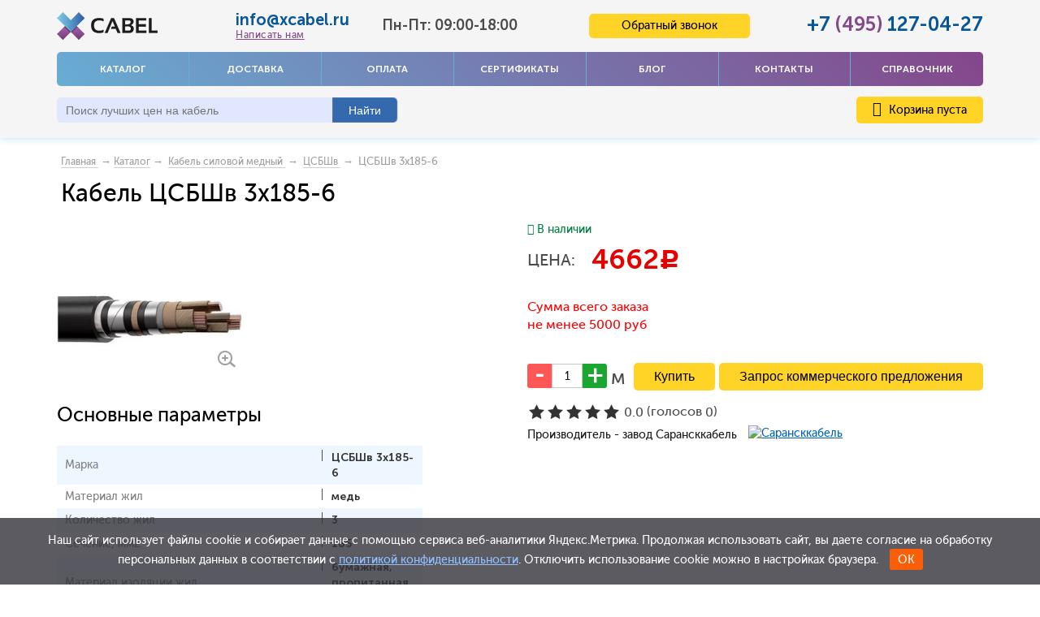

--- FILE ---
content_type: text/html; charset=UTF-8
request_url: https://xcabel.ru/products/tssbshv-3kh185-6
body_size: 10681
content:
<!DOCTYPE html> <html> <head> <base href="https://xcabel.ru/"> <title>ЦСБШв 3х185-6 по цене от 4 662 ₽ за метр, купить кабель ЦСБШв 3х185-6 в Москве</title> <meta name="description" content="Купите кабель ЦСБШв 3х185-6 по ГОСТу ⚡ Цена от 4 662 рублей за метр в компании 'Икс Кабель'! ✅ 20000 наименований ✅ Доставка по всей России"> <meta name="viewport" content="initial-scale=1.0, width=device-width"> <meta http-equiv="Content-Type" content="text/html; charset=UTF-8"> <meta name="keywords" content=""> <meta name="yandex-verification" content="fc0516e26865220d"> <meta name="google-site-verification" content="Q1gfIl1uO55Re9EDqES7C3uBizvwNwciCY9YUpqL0g4"> <link rel="canonical" href="https://xcabel.ru/products/tssbshv-3kh185-6"> <link href="/design/xcabel_big_n/images/favicon.png" rel="icon" type="image/x-icon"> <link href="/design/xcabel_big_n/images/favicon.png" rel="shortcut icon" type="image/x-icon"> <link rel="preload" href="/design/xcabel_big_n/css/font-awesome-4.7.0/css/font-awesome.min.css?v=1.01" as="style" onload="this.onload=null;this.rel='stylesheet'"> <!--[if IE 9]>
<link rel="stylesheet" href="/design/xcabel_big_n/css/ie9.css"/>
<![endif]--> <!--[if lt IE 9]>
<link rel="stylesheet" href="/design/xcabel_big_n/css/ie8.css"/>
<![endif]--> <!--[if lt IE 8]>
<link rel="stylesheet" href="/design/xcabel_big_n/css/ie7.css"/>
<script>
    L.ie7 = true;
</script>
<![endif]--> <link rel="stylesheet" href="/design/xcabel_big_n/modules/bootstrap/css/bootstrap.min.css?v=1.01"> <link rel="stylesheet" href="/design/xcabel_big_n/css/style.min.css?v=1.45"> <link href="/design/xcabel_big_n/css/main.css" type="text/css" rel="stylesheet"> <script>(function(w,d,s,l,i){w[l]=w[l]||[];w[l].push({'gtm.start':
new Date().getTime(),event:'gtm.js'});var f=d.getElementsByTagName(s)[0],
j=d.createElement(s),dl=l!='dataLayer'?'&l='+l:'';j.async=true;j.src=
'https://www.googletagmanager.com/gtm.js?id='+i+dl;f.parentNode.insertBefore(j,f);
})(window,document,'script','dataLayer','GTM-K6T983F');</script> </head> <body class="no-apple"> <noscript><iframe src="https://www.googletagmanager.com/ns.html?id=GTM-K6T983F" height="0" width="0" style="display:none;visibility:hidden"></iframe></noscript> <div class="wrapp"> <header itemscope itemtype="http://schema.org/WPHeader" class="header"> <meta itemprop="headline" content="Xcabel"> <meta itemprop="description" content=" Продажа кабеля и провода оптом по заводским ценам. Кабельно-проводниковая продукция от «Xcabel» с доставкой по России отечественных и зарубежных производителей"> <meta itemprop="keywords" content="кабель, провод оптом, кабельно-проводниковая продукция"> <nav itemscope itemtype="http://schema.org/SiteNavigationElement" class="navbar navbar-default visible-xs" role="navigation"> <div class="container-fluid"> <div class="navbar-header new-navbar-header"> <button type="button" class="navbar-toggle" data-toggle="collapse" data-target="#bs-example-navbar-collapse-1"> <span class="sr-only">Toggle navigation</span> <span class="icon-bar"></span> <span class="icon-bar"></span> <span class="icon-bar"></span> </button> <div class="wrapinfo"> <div class="phone-xs"><a href="tel:+74951270427">+7 <span>(495)</span> 127-04-27</a></div> <div class="mail-xs"><a href="javascript:void(0)" onclick="$('#writeMeModal').arcticmodal()">info@xcabel.ru</a></div> <div class="worktime-xs">Понедельник - Пятница: 09:00-18:00</div> </div> </div> <div class="collapse navbar-collapse" id="bs-example-navbar-collapse-1"> <ul class="nav navbar-nav"> <li> <a itemprop="url" data-page="9" class="header-menu__link border-link_red" href="products">Каталог</a> </li> <li> <a itemprop="url" data-page="8" class="header-menu__link border-link_red" href="dostavka">Доставка</a> </li> <li> <a itemprop="url" data-page="2" class="header-menu__link border-link_red" href="oplata">Оплата</a> </li> <li> <a itemprop="url" data-page="22" class="header-menu__link border-link_red" href="sertifikaty">Сертификаты</a> </li> <li> <a itemprop="url" data-page="4" class="header-menu__link border-link_red" href="blog">Блог</a> </li> <li> <a itemprop="url" data-page="6" class="header-menu__link border-link_red" href="contact">Контакты</a> </li> <li> <a itemprop="url" data-page="21" class="header-menu__link border-link_red" href="o-kompanii">О компании</a> </li> <li> <a itemprop="url" data-page="24" class="header-menu__link border-link_red" href="spravochnik">Справочник</a> </li> </ul> </div> </div> </nav> <div class="container wrapper-xs visible-xs"> <div class="logo"> <a href="/"><span title='xcabel.ru'><img class="" src='design/xcabel_big_n/images/logo.png' width="150" alt='xcabel.ru'/></span></a> </div> <div id="basket" class="cart-wrap"> <a class="cart" href="cart"><i class="fa fa-shopping-cart" aria-hidden="true"><span class="cart-number">0</span></i></a> </div> </div> <div class="container hidden-xs"> <div class="new-header"> <div class="new-header-row1"> <div class="new-logo hidden-xs"> <a href="/"><span title='xcabel.ru'><img class="logo-xs" src='design/xcabel_big_n/images/logo.png' width="150" alt='xcabel.ru'/></span></a> </div> <div class="new-header-contacts"> <div class="russian-mail"> <span class="email-number"> <a href="mailto:info@xcabel.ru">info@xcabel.ru</a> </span> <a class="write_me" onclick="$('#writeMeModal').arcticmodal()" href="javascript:void(0);">Написать нам</a> </div> <div class="select select-city">Пн-Пт: 09:00-18:00</div> </div> <div class="new-header-callback"> <span class="button-support-xs button-support " id="callback_button" onclick="$('#callbackModal').arcticmodal()">Обратный звонок</span> </div> <div class="new-header-phone"> <div class="russian-phone"><span class="phone-number"><a href="tel:+74951270427">+7 <span>(495)</span> 127-04-27</a></span></div> </div> </div> <div class="new-header-row2"> <div class="header-menu"> <a data-page="9" class="header-menu__link border-link_red" href="products">Каталог</a> <a data-page="8" class="header-menu__link border-link_red" href="dostavka">Доставка</a> <a data-page="2" class="header-menu__link border-link_red" href="oplata">Оплата</a> <a data-page="22" class="header-menu__link border-link_red" href="sertifikaty">Сертификаты</a> <a data-page="4" class="header-menu__link border-link_red" href="blog">Блог</a> <a data-page="6" class="header-menu__link border-link_red" href="contact">Контакты</a> <a data-page="24" class="header-menu__link border-link_red" href="spravochnik">Справочник</a> </div> </div> <div class="new-header-row3"> <div id="search"> <form action="search" class="search"> <input id="searchquery" class="input-text input-search input_search" type="text" name="keyword" value="" placeholder="Поиск лучших цен на кабель"/> <span id="input-search-clear" title="Сбросить" onclick="$('#searchquery').val(''); $(this).hide();"></span> <input class="btn btn-submit button_search" type="submit" value="Найти"/> </form> </div> <span class="basket-line hidden-xs"> <div id="cart_informer" class="user-box__basket "> <a data-count="0" style="cursor: pointer;" class="order-link" href="cart"><i class="fa fa-shopping-cart"></i> Корзина пуста</a> </div> </span> </div> </div> </div> <div class="clear hidden-xs"></div> </header> <nav class="navbar navbar-default visible-xs" role="navigation"> <div class="container-fluid"> <div class="navbar-header "> <button type="button" class="navbar-toggle navbarnohover" data-toggle="collapse" data-target="#bs-example-navbar-collapse-2"> <span class="sr-only">Toggle navigation</span> <span class="icon-bar"></span> <span class="icon-bar"></span> <span class="icon-bar"></span> <div class="kat">КАТАЛОГ <i class="fa fa-chevron-down" aria-hidden="true"></i></div> </button> <span class="button-support-xs button-support " id="callback_button" onclick="$('#callbackModal').arcticmodal()">Обратный звонок</span> <div class="search-wrap"> <i class="fa fa-search" aria-hidden="true"></i> <div id="search" class="search-js"> <form action="search" class="search"> <input id="searchquery" class="input-text input-search input_search" type="text" name="keyword" value="" placeholder="Поиск лучших цен на кабель"/> <span id="input-search-clear" title="Сбросить" onclick="$('#searchquery').val(''); $(this).hide();"></span> <input class="btn btn-submit button_search btn-xl" type="submit" value="Найти"/> <span class="close-icon">&#10005;</span> </form> </div> </div> <div class="collapse navbar-collapse" id="bs-example-navbar-collapse-2"> <ul class="nav navbar-nav"> <li class="catalog-menu__item"> <a class="catalog-menu__link border-link_red" href="catalog/kabel-silovoj-mednyj" data-category="573" title="Кабель силовой медный">
                                            Кабель силовой медный
                                        </a> </li> <li class="catalog-menu__item"> <a class="catalog-menu__link border-link_red" href="catalog/kabel-silovoj-alyuminievyj" data-category="527" title="Кабель силовой алюминиевый">
                                            Кабель силовой алюминиевый
                                        </a> </li> <li class="catalog-menu__item"> <a class="catalog-menu__link border-link_red" href="catalog/kabel-kontrolnyj" data-category="537" title="Кабель контрольный">
                                            Кабель контрольный
                                        </a> </li> <li class="catalog-menu__item"> <a class="catalog-menu__link border-link_red" href="catalog/provoda-sip" data-category="14" title="Провода СИП">
                                            Провода СИП
                                        </a> </li> <li class="catalog-menu__item"> <a class="catalog-menu__link border-link_red" href="catalog/provoda" data-category="15" title="Провода">
                                            Провода
                                        </a> </li> <li class="catalog-menu__item"> <a class="catalog-menu__link border-link_red" href="catalog/kabeli-i-provoda-svyazi" data-category="12" title="Кабели и провода связи">
                                            Кабели и провода связи
                                        </a> </li> <li class="catalog-menu__item"> <a class="catalog-menu__link border-link_red" href="catalog/kabel-signalnyj" data-category="568" title="Кабель сигнальный">
                                            Кабель сигнальный
                                        </a> </li> <li class="catalog-menu__item"> <a class="catalog-menu__link border-link_red" href="catalog/kabeli-dlya-sistem-ohranno-pozharnoj-signalizatsii" data-category="475" title="Кабели для систем охранно-пожарной сигнализации">
                                            Кабели для систем охранно-пожарной сигнализации
                                        </a> </li> <li class="catalog-menu__item"> <a class="catalog-menu__link border-link_red" href="catalog/sudovye" data-category="434" title="Судовой кабель ">
                                            Судовой кабель 
                                        </a> </li> <li class="catalog-menu__item"> <a class="catalog-menu__link border-link_red" href="catalog/kabel-montazhnyj" data-category="583" title="Кабель монтажный">
                                            Кабель монтажный
                                        </a> </li> <li class="catalog-menu__item"> <a class="catalog-menu__link border-link_red" href="catalog/vvgng-a-ls" title="Кабель ВВГнг(А)-LS">ВВГнг(А)-LS</a> </li> </ul> </div> </div> </div> </nav> <div class="container"> <div class="crumbs" itemscope itemtype="http://schema.org/BreadcrumbList"> <span itemprop="itemListElement" itemscope itemtype="http://schema.org/ListItem"><a itemprop="item" class="item-crumbs" href="/" title="Главная"><span itemprop="name">Главная</span> <meta itemprop="position" content="1" /></a></span> <span itemprop="itemListElement" itemscope itemtype="http://schema.org/ListItem">&nbsp;→&nbsp;<a itemprop="item" class="item-crumbs" href="products"><span itemprop="name">Каталог</span><meta itemprop="position" content="2" /></a>&nbsp;→&nbsp;</span> <span itemprop="itemListElement" itemscope itemtype="http://schema.org/ListItem"><a itemprop="item" class="item-crumbs" href="catalog/kabel-silovoj-mednyj" title="Кабель силовой медный"><span itemprop="name">Кабель силовой медный</span> <meta itemprop="position" content="2" /><meta itemprop="position" content="3" /></a></span>
        &nbsp;→&nbsp;
            <span itemprop="itemListElement" itemscope itemtype="http://schema.org/ListItem"><a itemprop="item" class="item-crumbs" href="catalog/tssbshv" title="ЦСБШв"><span itemprop="name">ЦСБШв</span> <meta itemprop="position" content="2" /><meta itemprop="position" content="3" /></a></span>
        &nbsp;→&nbsp;
        ЦСБШв 3х185-6
</div> <div class="card product js-product-wrapper gtag-card-item" id="bx_2136683235_444662" itemscope itemtype="http://schema.org/Product"> <div class="wrapper-float wrapper-float_card"> <h1 data-product="8594" itemprop="name" class="js-product-name gtag-card-name">Кабель ЦСБШв 3х185-6</h1> </div> <div class="new-product-card"> <div class="card__left"> <div class="card__img"> <a class="card-img__link middle-img image zoom" rel="card-img" href="https://xcabel.ru/files/products/csbshv_2.800x600.jpg"> <img class="js-product-image" src="https://xcabel.ru/files/products/csbshv_2.300x300.jpg" alt="ЦСБШв Кабель ЦСБШв 3х185-6" title="ЦСБШв Кабель ЦСБШв 3х185-6 от Xcabel" itemprop="image"> </a> <a class="card__zoom zoom" href="https://xcabel.ru/files/products/csbshv_2.800x600.jpg"></a> </div> <div class="issuu_link" data-hide-if="card-tabs_2"> <div class="card__ban"> </div> </div> <div id="prod_features_info"> <div id="quick_features"> <h2 class="product_h2">Основные параметры</h2> <table class="features_table_top"> <tr class=""> <th class="" itemprop="name">Марка</th> <td class="" itemprop="name">ЦСБШв 3х185-6</td> </tr> <tr class=""> <th class="" itemprop="name">Материал жил</th> <td class="" itemprop="name">медь</td> </tr> <tr class=""> <th class="" itemprop="name">Количество жил</th> <td class="" itemprop="name">3</td> </tr> <tr class=""> <th class="" itemprop="name">Сечение, мм2</th> <td class="" itemprop="name">185</td> </tr> <tr class=""> <th class="" itemprop="name">Материал изоляции жил</th> <td class="" itemprop="name">бумажная, пропитанная церезином</td> </tr> <tr class=""> <th class="" itemprop="name">Материал оболочки</th> <td class="" itemprop="name">ПВХ пластикат</td> </tr> </table> </div> <div id="prod-mark" class="kabel-silovoj-mednyjtssbshv"> <h2 class="product_h2">Расшифровка ЦСБШв 3х185-6</h2> <div class="prod-mark_attributes"> <p style="text-align: justify;">Маркировка кабеля ЦСБШв 3х185-6 является важным элементом, который помогает определить его характеристики и технические свойства. Расшифровывать маркировку необходимо, чтобы правильно выбрать кабель для конкретных потребностей и проекта. Обычно маркировка состоит из нескольких букв и цифр, каждая из которых имеет свое определенное значение: </p> <p> <b>Ц</b> &ndash; изоляция, пропитанная церезином,</p> <p> <b>С</b> &ndash; оболочка из свинца,</p> <p> <b>Б</b> &ndash; бронированный стальными оцинкованными лентами кабель,</p> <p> <b>Шв</b> &ndash; защитный шланг из выпрессованного ПВХ,</p> <p> <b>3</b> &ndash; количество жил,</p> <p><b>185</b> &ndash; поперечное сечение, мм<sup>2</sup>,</p> <p class="MsoNormal" style="text-indent: -18.0pt; mso-list: l0 level1 lfo1; tab-stops: list 36.0pt; background: white; margin: 0cm 0cm 0cm 13.6pt;"><b>6</b> &ndash; величина рабочего напряжения, кВ.</p> <p class="MsoNormal" style="text-indent: -18.0pt; mso-list: l0 level1 lfo1; tab-stops: list 36.0pt; background: white; margin: 0cm 0cm 0cm 13.6pt;"> </p> </div> </div> </div> </div> <div class="card__right"> <div class="card__right__top"> <span class="card__brand" itemprop="brand" itemscope="" itemtype="http://schema.org/Brand"> <img src="files/brands/saranskcabel.png" alt="Сарансккабель" title="Сарансккабель" itemprop="logo"> <span class="hide" itemprop="name">Сарансккабель</span> </span> <div class="card-table new-card basketIsInit"> <div class="new-card-row new-card-row1"> <span class="smaaal"> <span class="value in_stock fn_in_stock" data-language="product_in_stock"> <i class="fa fa-check"></i> <span>В наличии</span> </span> </span> </div> <div class="new-card-row new-card-row2"> <div class="card-table__inner " itemprop="offers" itemscope="" itemtype="http://schema.org/Offer"> <div class="price-title">Цена:</div> <div class="red-text regular-price"> <div class="new-price"> <span itemprop="price" class="gtag-card-price">4662</span><span class="rub">c</span> </div> </div> <span class="hide red-text currency" itemprop="priceCurrency">RUB</span> <span class="hide"> <link itemprop="availability" href="http://schema.org/InStock" />In stock
                                                <a itemprop="url" href="https://xcabel.ru/products/tssbshv-3kh185-6"> <span itemprop="priceValidUntil">2026-01-18T00:00:00+03:00</span> </a> </span> </div> </div> <script>
  gtag('event', 'page_view', {
    'send_to': 'AW-1045251844',
    'value': '4 662',
    'items': [{
      'id': '8594',
      'google_business_vertical': 'retail'
    }]
  });
</script> <script type="application/ld+json">
    {
      "@context": "http://schema.org",
      "@type": "Product",
      "description": "",
      "name": "ЦСБШв 3х185-6",
      "image": "https://xcabel.ru/files/products/csbshv_2.800x600.jpg",
            "offers": {
        "@type": "Offer",
        "url": "https://xcabel.ru/products/tssbshv-3kh185-6",
        "availability": "http://schema.org/InStock",
        "price": "4 662",
        "priceCurrency": "RUB"
      }
            
    }
</script> <div class="product_price_info"> <div class="">
						Сумма всего заказа не менее 5000 руб
					</div> </div> <div class="new-card-row new-card-row4"> <form class="variants" action="/cart"> <input id="product_8594" name="variant" value="8594" type="radio" class="variant_radiobutton" checked 
                                           style="display:none;"/> <div class="relative relative_loader"> <div class="loader-small"> <div class="loader-img"></div> </div> </div> <div class="border-gray"> <div class="card-table__inner"> <div class="wrapper-input-order wrapper-float"> <input maxlength="5" type="text" class="input-catalog-order input-number gtag-card-amount" name="amount" value="1"> <input type=button class="btn-order btn-order_minus" value="" class="add1" onClick="javascript:this.form.amount.value= this.form.amount.value<=1 ? 1 :parseInt(this.form.amount.value)-1 ;"> <input type=button class="btn-order btn-order_plus" value="" class="add2" onClick="javascript:this.form.amount.value= this.form.amount.value>=10 ? parseInt(this.form.amount.value)+1 :parseInt(this.form.amount.value)+1 ;"> </div> <div class="unit">м</div> <input type="submit" class="btn btn-yellow btn-super btn-catalog-order js-analitics-card gtag-card-submit" value="Купить" data-result-text="Добавлено" data-product-name="ЦСБШв 3х185-6" /> <a href="#oneclick" class="button various oneclick btn btn-yellow btn-super btn-catalog-order js-analitics-card">Запрос коммерческого предложения</a> <div style="display: none;"> <div id="oneclick" class="window new-window"> <div class="title">Кабель
                                                        ЦСБШв 3х185-6</div> <ul> <li> <input class="onename" name="field[name]" value="" type="text" placeholder="Имя или ИНН организации"> </li> <li> <input class="onemtrg" name="field[mtrg]" value="" type="text" placeholder="Метраж кабеля"> </li> <li> <input class="oneemail" name="field[email]" value="" type="text" placeholder="Email"> </li> <li> <input class="onephone" name="field[phone]" value="" type="text" placeholder="Телефон"> </li> <input class="oneproductname" type="hidden" name="field[product_name]" value="ЦСБШв 3х185-6"> <input class="oneproducturl" type="hidden" name="field[product_url]" value="tssbshv-3kh185-6"> <li class="button_enter"> <button type="submit" name="enter" value="Отправить заказ" class="oneclickbuy gray_button btn-yellow btn-yellow-new">Отправить
                                                            </button> </li> <div class="one-info">
                                                        Копия вашего запроса отправится вам на E-mail, чтобы 
мы продолжили с вами качественное взаимодействие</div> </ul> </div> </div> </div> </div> </form> </div> <div class="new-card-row new-card-row6"> <div class="testRater" id="product_8594"> <div class="statVal"> <span class="rater"> <span class="rater-starsOff" style="width:115px;"> <span class="rater-starsOn" style="width:0px"></span> </span> <span class="test-text"> <span class="rater-rating">0.0</span>&#160;(голосов <span class="rater-rateCount">0</span>)
			</span> </span> </div> </div> <div class="hide"> <div itemprop="aggregateRating" itemscope itemtype="http://schema.org/AggregateRating"> <span itemprop="ratingValue">5</span> stars -
            based on <span itemprop="reviewCount">1</span> reviews
            <span itemprop="bestRating">5</span> </div> </div> </div> <div class="new-card-row new-card-row5"> <span class="barnd-ifo" itemprop="brand" itemscope="" itemtype="http://schema.org/Brand">
						Производитель - завод Сарансккабель
													<a href="brands/saranskkabel"><img src="files/brands/saranskcabel.png" alt="Сарансккабель" title="Сарансккабель" itemprop="logo" class="bclass"></a> <span class="hide" itemprop="name">Сарансккабель</span> </span> </div> <div class="new-card-row new-card-row5 hide"> <div class="barnd-ifo">
						Производитель - завод Сарансккабель <img src="/files/brands/saranskcabel.png" alt="" class="bclass"> </div> </div> </div> </div> </div> </div> <div id="conditions"> <h2>Условия оплаты и доставки ЦСБШв 3х185-6</h2> <p>Купить кабель ЦСБШв 3х185-6 могут юридические и физические лица по безналичной оплате. Физические лица могут оплатить товар в банковском приложении по реквизитам или в отделении банка. В цену ЦСБШв 3х185-6 уже включен НДС. Кабель соответствует ГОСТу и имеет все необходимые сертификаты.</p> <p>Доставка кабеля ЦСБШв 3х185-6 возможна по Москве и Московской области со склада по адресу г.Москва, ул.Складочная, дом 1, стр.5, ДЦ «Гульден». Доставка в другие города России осуществляется с помощью транспортных компаний ПЭК, Деловые Линии, ЖелДорЭкспедиция или других по согласованию.</p> </div> <div class="tab-product"> <ul class="nav nav-tabs" role="tablist"> <li role="presentation"><a href="/products/tssbshv-3kh185-6#info4">Характеристики</a></li> <li role="presentation"><a href="/products/tssbshv-3kh185-6#info4">Ток</a></li> <li role="presentation"><a href="/products/tssbshv-3kh185-6#info4">Вес</a></li> <li role="presentation"><a href="/products/tssbshv-3kh185-6#info4">Диаметр</a></li> </ul> <div class="tab-content"> <div role="tabpanel" class="tab-pane active" id="profile"> <h2 class="product_h2" id="info4">Характеристики ЦСБШв 3х185-6</h2> <div itemscope itemtype="http://schema.org/Table" class="jshop_prod_attributes"> <table class="features_table"> <tr class="tab__row"> <th class="tab__row__in bold" itemprop="name">Марка</th> <td class="tab__row__in" itemprop="name">ЦСБШв 3х185-6</td> </tr> <tr class="tab__row"> <th class="tab__row__in bold" itemprop="name">Материал жил</th> <td class="tab__row__in" itemprop="name">медь</td> </tr> <tr class="tab__row"> <th class="tab__row__in bold" itemprop="name">Количество жил</th> <td class="tab__row__in" itemprop="name">3</td> </tr> <tr class="tab__row"> <th class="tab__row__in bold" itemprop="name">Сечение, мм2</th> <td class="tab__row__in" itemprop="name">185</td> </tr> <tr class="tab__row"> <th class="tab__row__in bold" itemprop="name">Материал изоляции жил</th> <td class="tab__row__in" itemprop="name">бумажная, пропитанная церезином</td> </tr> <tr class="tab__row"> <th class="tab__row__in bold" itemprop="name">Материал оболочки</th> <td class="tab__row__in" itemprop="name">ПВХ пластикат</td> </tr> <tr class="tab__row"> <th class="tab__row__in bold" itemprop="name">Номинальная частота, Гц</th> <td class="tab__row__in" itemprop="name">50</td> </tr> <tr class="tab__row"> <th class="tab__row__in bold" itemprop="name">Номинальное напряжение, кВ</th> <td class="tab__row__in" itemprop="name">6</td> </tr> <tr class="tab__row"> <th class="tab__row__in bold" itemprop="name">Температура окружающей среды, °С</th> <td class="tab__row__in" itemprop="name">-50 до +50</td> </tr> <tr class="tab__row"> <th class="tab__row__in bold" itemprop="name">Относительная влажность воздуха (при +35⁰С), %</th> <td class="tab__row__in" itemprop="name">98</td> </tr> <tr class="tab__row"> <th class="tab__row__in bold" itemprop="name">Длительно допустимый нагрев, °С</th> <td class="tab__row__in" itemprop="name">+80</td> </tr> <tr class="tab__row"> <th class="tab__row__in bold" itemprop="name">Масса (расчетная), кг/км</th> <td class="tab__row__in" itemprop="name">10300</td> </tr> <tr class="tab__row"> <th class="tab__row__in bold" itemprop="name">Допустимый нагрев при аварийном режиме, °С</th> <td class="tab__row__in" itemprop="name">+105</td> </tr> <tr class="tab__row"> <th class="tab__row__in bold" itemprop="name">Наружный диаметр, мм</th> <td class="tab__row__in" itemprop="name">57</td> </tr> <tr class="tab__row"> <th class="tab__row__in bold" itemprop="name">Радиус изгиба</th> <td class="tab__row__in" itemprop="name">15 наружных диаметров</td> </tr> <tr class="tab__row"> <th class="tab__row__in bold" itemprop="name">Максимальный нагрев короткого замыкания, °С</th> <td class="tab__row__in" itemprop="name">+200</td> </tr> <tr class="tab__row"> <th class="tab__row__in bold" itemprop="name">ГОСТ, ТУ</th> <td class="tab__row__in" itemprop="name">ГОСТ 18410-73</td> </tr> <tr class="tab__row"> <th class="tab__row__in bold" itemprop="name">Срок службы, лет</th> <td class="tab__row__in" itemprop="name">30</td> </tr> </table> </div> <div class="jshop_prod_attributes"><p style="text-align: justify;">ЦСБШв 3х185-6 является важным инженерным решением для всех типов электротехнических проектов. Его уникальные характеристики и высокое качество производства делают его одним из наиболее предпочтительных выборов для электротехнических инженеров и проектировщиков. Он удовлетворяет самым высоким требованиям к безопасности и надежности, что гарантирует его успешное использование в течение многих лет.</p> <p>&middot;&nbsp;&nbsp;&nbsp;&nbsp;&nbsp;&nbsp;&nbsp;Номинальное напряжение 6 кВ.</p> <p>&middot;&nbsp;&nbsp;&nbsp;&nbsp;&nbsp;&nbsp;&nbsp;Температура окружающей среды от -50&deg;С до +50&deg;С.</p> <p>&middot;&nbsp;&nbsp;&nbsp;&nbsp;&nbsp;&nbsp;&nbsp;Относительная влажность &ndash; 98% при +35&deg;С.</p> <p>&middot;&nbsp;&nbsp;&nbsp;&nbsp;&nbsp;&nbsp;&nbsp;Температура прокладки без предварительного прогрева, не ниже 0&deg;С.</p> <p>&middot;&nbsp;&nbsp;&nbsp;&nbsp;&nbsp;&nbsp;&nbsp;Допустимый нагрев жил:</p> <p>&nbsp;- длительно-допустимый +80/65&deg;С;</p> <p>&nbsp;- в режиме перегрузки +105/90&deg;С;</p> <p>&nbsp;- предельный при коротком замыкании +200&deg;С.</p> <p>&middot;&nbsp;&nbsp;&nbsp;&nbsp;&nbsp;&nbsp; Масса &ndash; 10300 кг/км.</p> <p>&middot;&nbsp;&nbsp;&nbsp;&nbsp;&nbsp;&nbsp; Внешний диаметр &ndash; 57 мм.</p> <p>&middot;&nbsp;&nbsp;&nbsp;&nbsp;&nbsp;&nbsp; Разрешенный радиус изгиба при монтаже &ndash; от 15 внешних диаметров кабеля.</p> <p class="MsoNormal" style="margin: 0cm; text-indent: 0cm; mso-list: l0 level1 lfo1; tab-stops: 14.2pt list 36.0pt; background: white;">&middot;&nbsp;&nbsp;&nbsp;&nbsp;&nbsp;&nbsp; Срок службы &ndash; 30 лет.</p></div> </div> </div> </div> <div id="comments" > <h2 style="margin: 18px 0 7px 0px;">Отзывы</h2> <ul class="comment_list" > <a name="comment_1107"></a> <li itemprop="review" itemscope itemtype="http://schema.org/Review"> <div class="comment_header"> <meta itemprop="datePublished" content="2023-10-17"> <span itemprop="author">Евгений</span> <i>17.10.2023, 17:18</i> </div> <div itemprop="reviewBody">
                            Здравствуйте. Скажите пожалуйста, сколько метров кабеля в бухте, какой вес одной бухты?
                        </div> <hr> <div class="answer" > <div class="comment_header"> <img class="logo-xs" src="design/xcabel_big_n/images/logo.png" width="150" alt="xcabel.ru"> </div> <div itemprop="reviewBody"> <br />
Здравствуйте!<br /> <br />
Всё зависит от конкретного производителя. На катушке может быть от 200 до 500 метров. Для бухты 500 метров вес будет примерно 4,8 тонн.
                        </div> </div> </li> </ul> <form class="comment_form" method="post"> <h2>Добавить отзыв</h2> <div> <label for="comment_name" style="width: 48px;">Имя</label> <input class="input_name" type="text" id="comment_name" name="name" value="" data-format=".+" data-notice="Введите имя"/> </div> <br/> <div> <textarea class="comment_textarea" id="comment_text" name="text" data-format=".+" data-notice="Введите отзыв"></textarea><br/> </div> <div class="captcha"> <label for="comment_name">26 + ? =  34</label> <input class="input_name" type="text" name="captcha_code" data-notice="Введите капчу" value="" /> </div> <br> <input class="button btn btn-red" type="submit" name="comment" value="Отправить"/> </form> </div> </div> </div> </div> <div class="scrollup"> <i class="fa fa-chevron-up"></i> </div> <footer class="new-footer"> <div class="container-fluid"> <div class="row"> <div class="footer col-xs-12 col-sm-12"> <div class="container"> <div class="row"> <div class="col-md-12"> <nav itemscope itemtype="http://schema.org/SiteNavigationElement"> <ul class="inf"> <li > <a itemprop="url" data-page="8" href="dostavka">Доставка</a> </li> <li > <a itemprop="url" data-page="2" href="oplata">Оплата</a> </li> <li > <a itemprop="url" data-page="22" href="sertifikaty">Сертификаты</a> </li> <li > <a itemprop="url" data-page="4" href="blog">Блог</a> </li> <li > <a itemprop="url" data-page="6" href="contact">Контакты</a> </li> <li > <a itemprop="url" data-page="17" href="sitemap">Карта сайта</a> </li> <li > <a itemprop="url" data-page="21" href="o-kompanii">О компании</a> </li> <li > <a itemprop="url" data-page="24" href="spravochnik">Справочник</a> </li> <li > <a itemprop="url" data-page="18" href="/vozvrat">Возврат</a> </li> </ul> </nav> </div> <div class="col-md-12"> <div class="vcard"> <div class="new-footer-row2"> <div class="footer-logo"> <img class="photo" src="design/xcabel_big_n/images/logo.png" width="150" /> <div> <span class="category">Интернет-магазин кабельно-проводниковой продукции</span> <span class="fn org"> Xcabel</span> </div> </div> <div class="adr"> <span class="locality">г.Москва</span>,
                   <span class="street-address"> ул.Складочная, дом 1, стр.5, ДЦ «Гульден»</span> </div> <a class="email" href="mailto:info@xcabel.ru">info@xcabel.ru</a> <div class="phones">Телефон: <a class="tel" href="tel:74951270427"> +7 (495) 127-04-27</a></div> <div class="worktime"> Режим работы офиса<span class="workhours"> с 09:00 до 18:00</span> <span class="url"> <span class="value-title" title=" https://xcabel.ru/"> </span> <span style="display:none" class="priceRange">от 2 руб до 9722 руб</span> </span> </div> </div> <a class="privacy" href="/terms">Политика конфиденциальности</a> </div> </div> </div> <center> <div class="wrapper-footer-btn"> <span class="sp-p">Цена и иные параметры товара, размещенные на сайте, не являются офертой, а служат для предварительного ознакомления.</span> </div>		
		
		&copy; 2014-2026 XCabel.ru 

       </center> </div> </div> </div> <div class="cookie"> <span class="notice">Наш сайт использует файлы cookie и собирает данные с помощью сервиса веб-аналитики Яндекс.Метрика. Продолжая использовать сайт, вы даете согласие на обработку персональных данных в соответствии с <a href="/terms" target="_blank">политикой конфиденциальности</a>. Отключить использование cookie можно в настройках браузера.</span> <span class="button">ОК</span> </div> <script>
		function getCookie(name){
			let matches = document.cookie.match(new RegExp("(?:^|; )" + name.replace(/([\.$?*|{}\(\)\[\]\\\/\+^])/g, '\\$1') + "=([^;]*)"));
			return matches ? decodeURIComponent(matches[1]) : undefined;
		}
		if(!getCookie("marker")){
			document.querySelector(".cookie").style.display = "block";
		}
		document.querySelector(".cookie .button").addEventListener("click", function(){
			this.parentElement.style.display = "none";
			document.cookie = "marker=1; path=/";
		});
	</script> </div> </footer> <script src="//ajax.googleapis.com/ajax/libs/jquery/1.9.1/jquery.min.js"></script> <script defer="" async="" src="/design/xcabel_big_n/js/jquery-ui.min.js"></script> <script async="" defer="" src="/design/xcabel_big_n/modules/bootstrap/js/bootstrap.min.js"></script> <link rel="preload" type="text/css" href="/design/xcabel_big_n/css/slick.css?v=1.01" as="style" onload="this.onload=null;this.rel='stylesheet'"> <script async="" defer="" src="/design/xcabel_big_n/js/slick.min.js"></script> <script async="" defer="" src="/design/xcabel_big_n/js/jquery.carouFredSel-6.2.1-packed.js"></script> <link rel="preload" href="/design/xcabel_big_n/css/jquery.fancybox.css?v=1.01" as="style" onload="this.onload=null;this.rel='stylesheet'"> <script src="/design/xcabel_big_n/js/jquery.fancybox.pack.js"></script> <script defer="" async="" src="/design/xcabel_big_n/js/subscription.js"></script> <script src="/design/xcabel_big_n/js/ajax_cart.js?v=1.1"></script> <script src="/js/autocomplete/jquery.autocomplete-min.js"></script> <script defer="" async="" src="/js/ctrlnavigate.js"></script> <script defer async="" src="/js/baloon/js/baloon.js"></script> <link href="/js/baloon/css/baloon.css?v=1.01" rel="preload" type="text/css" as="style" onload="this.onload=null;this.rel='stylesheet'"> <script src="/design/xcabel_big_n/js/project.js"></script> <script>
			$(function() {
				$('.testRater').rater({ postHref: 'ajax/rating.php' }); 
			});
		</script> <script src="/design/xcabel_big_n/js/main.js?v=1.1"></script> <div class="overlay"></div> <div style="display: none;"> <div class="box-modal" id="callbackModal"> <div class="box-modal_close arcticmodal-close">закрыть</div> <div id="callback_form" class="contact_form" style="display: block;"> <div class="clear"></div> <form id="form-callabck" method="post" onsubmit="gtag('event', 'zakaz_zvonka', {'method': 'callbackModal'}); yaCounter30741608.reachGoal('zakaz_zvonka');"> <div class="error-message"></div> <div> <label>Ваше имя <span>*</span></label> <input value="" name="name" maxlength="255" type="text"/> </div> <div> <label>Ваш Телефон <span>*</span></label> <input value="" name="phone" maxlength="255" type="text"/> </div> <div> <label>44 + ? = 49 <span>*</span></label> <input type="text" name="captcha_code" value="" placeholder="Капча" autocomplete="off" required> </div> <div> <label class="terms-label"> <input type="checkbox" class="js-agree-check" checked="checked" /> <span>Нажимая кнопку «Отправить заказ», я принимаю условия «<a href="/terms">Пользовательского соглашения</a>» и даю своё согласие на обработку моих персональных данных, в соответствии с Федеральным законом от 27.07.2006 года №152-ФЗ «О персональных данных», на условиях и для целей, определенных Политикой конфиденциальности.</span> </label> </div> <div> <input style="margin: 0 0 0 100px;" class="js-agree-button button-support" type="submit" value="Отправить" /> <span class="capcha_parag"><span>*</span> Обязательные для<br /> заполнения поля</span> </div> </form> </div> </div> <div class="box-modal" id="writeMeModal"> <div class="box-modal_close arcticmodal-close">закрыть</div> <p class="modal-title">Задать вопрос</p> <div id="callback_form" class="contact_form" style="display: block;"> <div class="clear"></div> <form id="form-writeMe" method="post" onsubmit="gtag('event', 'zadat_vopros', {'method': 'writeMeModal'}); yaCounter30741608.reachGoal('zadat_vopros');"> <div class="error-message"></div> <div> <label>Ваше имя <span>*</span></label> <input value="" name="name" maxlength="255" type="text"/> </div> <div> <label>Ваша почта <span>*</span></label> <input value="" name="email" maxlength="255" type="text"/> </div> <div> <label>Тема <span>*</span></label> <select name="theme"> <option value="">Узнать наличие</option> <option value="">Узнать состояние заказа</option> <option value="">Другой вопрос</option> </select> </div> <div> <label>Вопрос</label> <textarea name="message" placeholder="Желательно заполнить"></textarea> </div> <div> <label class="terms-label"> <input type="checkbox" class="js-agree-check" checked="checked" /> <span>Нажимая кнопку «Отправить заказ», я принимаю условия «<a href="/terms">Пользовательского соглашения</a>» и даю своё согласие на обработку моих персональных данных, в соответствии с Федеральным законом от 27.07.2006 года №152-ФЗ «О персональных данных», на условиях и для целей, определенных Политикой конфиденциальности.</span> </label> </div> <div> <input style="margin: 0 0 0 100px;" class="js-agree-button button-support" type="submit" value="Отправить" /> <span class="capcha_parag"><span>*</span> Обязательные для<br /> заполнения поля</span> </div> </form> </div> </div> <div class="box-modal" id="addCartModal"> <div class="add-cart-title">Товар добавлен в корзину</div> <div class="add-cart-product"> <img src="" class="add-cart-image" /> <div class="add-cart-name"></div> </div> <div class="add-cart-buttons"> <button type="button" class="add-cart-close arcticmodal-close">Продолжить покупки</button> <button type="button" class="add-cart-go" onclick="location.href='/cart'">Оформить заказ</button> </div> </div> </div> <script type="text/javascript" src="design/xcabel_big_n/js/arcticmodal/jquery.arcticmodal-0.3.min.js"></script> <link rel="preload" href="design/xcabel_big_n/js/arcticmodal/jquery.arcticmodal-0.3.css?v=1.01" as="style" onload="this.onload=null;this.rel='stylesheet'"> <script src="//cdn.callibri.ru/callibri.js" charset="utf-8"></script> </body> </html><!--
memory peak usage: 3379120 bytes
page generation time: 0.017308950424194 seconds
-->